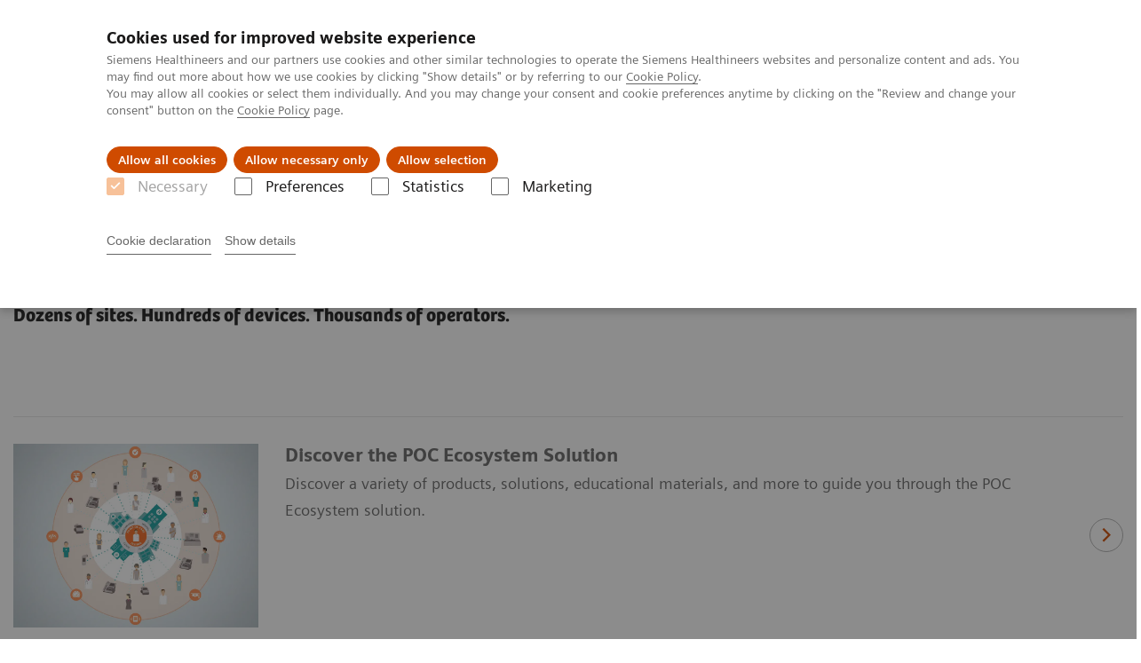

--- FILE ---
content_type: text/html; charset=utf-8
request_url: https://www.siemens-healthineers.com/en-au/point-of-care-testing/poct-by-clinical-setting
body_size: 5092
content:
<!DOCTYPE html>
<html lang="en">
  <head>
    <meta charset="utf-8" />
    <meta name="viewport" content="width=device-width, initial-scale=1" />
    <meta name="generator" content="Scrivito by JustRelate Group GmbH (scrivito.com)" />
    <meta name="app-version" content="v3.131.1-1f02d4b0" />
    
          <title data-react-helmet="true">Point-of-Care Testing by Clinical Setting</title>
          <meta data-react-helmet="true" name="prerender-status-code" content="200"/><meta data-react-helmet="true" name="description" content="Point-of-care diagnostic testing analyzers and open connectivity solutions to meet the needs of clinicians in various near-patient settings."/><meta data-react-helmet="true" property="og:url" content="https://www.siemens-healthineers.com/en-au/point-of-care-testing/poct-by-clinical-setting"/><meta data-react-helmet="true" property="og:type" content="website"/><meta data-react-helmet="true" property="og:title" content="POC Testing by Clinical Setting"/><meta data-react-helmet="true" property="og:description" content="Point-of-Care Testing by Clinical Setting"/><meta data-react-helmet="true" name="twitter:card" content="summary_large_image"/><meta data-react-helmet="true" property="coveo.type" content="OverviewPage"/><meta data-react-helmet="true" property="coveo.market" content="australia_and_new_zealand"/><meta data-react-helmet="true" property="coveo.language" content="en"/><meta data-react-helmet="true" property="coveo.image" content="https://marketing.webassets.siemens-healthineers.com/1800000002013662/78b2f034bdb0/v/cc5cfed337e2/blank_4_3_1800000002013662.jpg?nowebp=1"/><meta data-react-helmet="true" property="DC.Type" content="Text"/><meta data-react-helmet="true" property="DC.Title" content="Point-of-Care Testing by Clinical Setting"/><meta data-react-helmet="true" name="DC.Description" content="Point-of-care diagnostic testing analyzers and open connectivity solutions to meet the needs of clinicians in various near-patient settings."/><meta data-react-helmet="true" property="DC.Language" content="en"/><meta data-react-helmet="true" property="DC.Modified" content="2025-05-07"/><meta data-react-helmet="true" property="DC.Rights" content="2026"/><meta data-react-helmet="true" property="DC.Identifier" content="10011c2014023346"/><meta data-react-helmet="true" name="releaseInformation" content="HOOD05162002677425"/><meta data-react-helmet="true" name="domo.ba" content="DX"/><meta data-react-helmet="true" name="domo.bl" content="POC"/>
          <link data-react-helmet="true" rel="preconnect" href="https://api.scrivito.com"/><link data-react-helmet="true" rel="preconnect" href="https://api.scrivito.com" crossorigin=""/><link data-react-helmet="true" rel="dns-prefetch" href="https://api.scrivito.com"/><link data-react-helmet="true" rel="preconnect" href="https://marketing.webassets.siemens-healthineers.com"/><link data-react-helmet="true" rel="dns-prefetch" href="https://marketing.webassets.siemens-healthineers.com"/><link data-react-helmet="true" rel="preconnect" href="https://consentcdn.cookiebot.eu"/><link data-react-helmet="true" rel="dns-prefetch" href="https://consentcdn.cookiebot.eu"/><link data-react-helmet="true" rel="preconnect" href="https://w3.siemens.com"/><link data-react-helmet="true" rel="dns-prefetch" href="https://w3.siemens.com"/><link data-react-helmet="true" rel="preconnect" href="https://static.adlytics.net"/><link data-react-helmet="true" rel="dns-prefetch" href="https://static.adlytics.net"/><link data-react-helmet="true" rel="icon" type="image/x-icon" href="/assets/favicon.fc898baf7497271798bb68e97c98ad46.ico"/><link data-react-helmet="true" rel="icon" type="image/png" href="/assets/favicon-16x16.bb88869dfd3132d0d864dd1dfdb1855a.png"/><link data-react-helmet="true" rel="icon" type="image/png" href="/assets/favicon-32x32.4c49270e2ce1e113a90c81f39aa6be23.png"/><link data-react-helmet="true" rel="icon" type="image/png" href="/assets/favicon-96x96.e194f92070e12a3960e7593aa0b13ac3.png"/><link data-react-helmet="true" rel="icon" type="image/png" href="/assets/favicon-160x160.263b25b9fc9cb6d3950ceb676f9a463f.png"/><link data-react-helmet="true" rel="icon" type="image/png" href="/assets/favicon-192x192.e3831e35ce2fcd49c5fcd9364a0e7ef3.png"/><link data-react-helmet="true" rel="icon" type="image/png" href="/assets/favicon-196x196.496a1cccfb5e52a5433561349d6ed87b.png"/><link data-react-helmet="true" rel="apple-touch-icon" type="image/png" href="/assets/apple-touch-icon.7c347aba2e96a3af753448fe0bdcf618.png"/><link data-react-helmet="true" rel="apple-touch-icon" type="image/png" href="/assets/apple-touch-icon-57x57.ac6481ccb2c25f4dc67b89937128a002.png"/><link data-react-helmet="true" rel="apple-touch-icon" type="image/png" href="/assets/apple-touch-icon-60x60.7c347aba2e96a3af753448fe0bdcf618.png"/><link data-react-helmet="true" rel="apple-touch-icon" type="image/png" href="/assets/apple-touch-icon-72x72.57e04b38e06a6b1998a3e8971d6e4b63.png"/><link data-react-helmet="true" rel="apple-touch-icon" type="image/png" href="/assets/apple-touch-icon-76x76.f12032f2ce79323a7303275be94cf6bf.png"/><link data-react-helmet="true" rel="apple-touch-icon" type="image/png" href="/assets/apple-touch-icon-114x114.f21436505f7b50e15a825d31d80274c1.png"/><link data-react-helmet="true" rel="apple-touch-icon" type="image/png" href="/assets/apple-touch-icon-152x152.3dba5ab1c4c5cae49a5a335471f8394f.png"/><link data-react-helmet="true" rel="apple-touch-icon" type="image/png" href="/assets/apple-touch-icon-120x120.629e950ef47227b18a6238d3631dbce8.png"/><link data-react-helmet="true" rel="apple-touch-icon" type="image/png" href="/assets/apple-touch-icon-128x128.ede2ad6c6e8de167b4becd6a90187536.png"/><link data-react-helmet="true" rel="apple-touch-icon" type="image/png" href="/assets/apple-touch-icon-144x144.ef107ca31e702d50bf8840a4e05e19e8.png"/><link data-react-helmet="true" rel="apple-touch-icon" type="image/png" href="/assets/apple-touch-icon-180x180.363d7c51de4c0f731709ec1dc601b74d.png"/><link data-react-helmet="true" rel="apple-touch-icon" type="image/png" href="/assets/apple-touch-icon-precomposed.ac6481ccb2c25f4dc67b89937128a002.png"/><link data-react-helmet="true" rel="msapplication-square70x70logo" type="image/png" href="/assets/win8-tile-70x70.eeb9a7d26b9c5f399c511240e8a490cf.png"/><link data-react-helmet="true" rel="msapplication-square144x144logo" type="image/png" href="/assets/win8-tile-144x144.ef107ca31e702d50bf8840a4e05e19e8.png"/><link data-react-helmet="true" rel="msapplication-square150x150logo" type="image/png" href="/assets/win8-tile-150x150.4200be52f6b731a43adabe831c4adfcb.png"/><link data-react-helmet="true" rel="msapplication-wide310x150logo" type="image/png" href="/assets/win8-tile-310x150.49a77951f382edb3bb6d95abdd8666fd.png"/><link data-react-helmet="true" rel="msapplication-square310x310logo" type="image/png" href="/assets/win8-tile-310x310.3e005901483bd0064083393988ff886b.png"/><link data-react-helmet="true" rel="canonical" href="https://www.siemens-healthineers.com/en-au/point-of-care-testing/poct-by-clinical-setting"/>
          <script data-react-helmet="true" type="application/ld+json">
        {
          "@context": "http://schema.org",
          "@type" : "WebPage",
          "url" : "https://www.siemens-healthineers.com/en-au/point-of-care-testing/poct-by-clinical-setting"
        }
        </script><script data-react-helmet="true" id="Cookiebot" src="https://consent.cookiebot.eu/uc.js" data-cbid="746f1272-7cf9-443c-9b81-03a7b0a181b7" type="text/javascript" nonce="" async=""></script>
        
    <link rel="stylesheet" href="/assets/index.e2ccf56971bcab4d3ff5.css" />
  </head>
  <body >
    <div id="application" data-scrivito-prerendering-obj-id="10011c2014023346"><div class="content-wrapper"><header data-ste-chapter="header"><div class="application-bar"><div class="application-bar__container display-flex align-items-center justify-content-end"><div class="hidden-md-down"><div data-testid="top-link" class="application-bar__top-links row"><div class="col-12"><div class="meta-menu"><a class="application-bar__top-link meta-menu__link meta-menu__item" href="/en-au/careers">Careers</a><a class="application-bar__top-link meta-menu__link meta-menu__item" target="_blank" href="https://www.siemens-healthineers.com/investor-relations">Investor Relations</a><a class="application-bar__top-link meta-menu__link meta-menu__item" target="_blank" href="https://www.siemens-healthineers.com/press">Press Room</a><a class="application-bar__top-link meta-menu__link meta-menu__item" href="/covid-19" target="_blank">COVID-19</a></div></div></div></div></div><div class="application-bar__container"><div class="application-bar__logo" data-ste-component="logo"><a aria-label="" href="/en-au"><div class="logo"></div></a></div><div class="application-bar__app-identifier"></div><div class="application-bar__additional-functions"><form data-ste-component="search"><div class="textfield textfield--with-postfix search-field search-field--outlined margin-bottom-0 mobile-expandable"><input name="search" type="search" arial-label="search" class="textfield__input search-field__input" spellcheck="false" autoComplete="off" placeholder="Search" value=""/><button class="textfield__postfix search-field__button search-field__button-submit" tabindex="-1" aria-label="search"><i class="icon-search"></i></button></div></form></div><div data-testid="meta-menu" class="application-bar__meta-menu"><div class="meta-menu"><ul class="bare-list meta-menu__list"><li data-testid="country-header-link" class="meta-menu__item country-selection__header-link"><button class="meta-menu__link"><img width="26" height="26" class="flag-image" src="/flags/svg/au.svg" alt="au" loading="lazy"/><span class="meta-menu__title country-selection__header-link-title">AU</span></button></li><li class="meta-menu__item" data-ste-component="contact"><a class="meta-menu__link" href="/en-au/how-can-we-help-you"><i class="icon-email"></i><span class="meta-menu__title">Contact</span></a></li></ul></div></div></div></div><div class="navigation-bar navigation-bar--dark desktop" data-ste-component="navigation"><div class="navigation-bar__container"><div class="navigation-bar__panel"><div class="navigation-bar__wrapper"><button class="navigation-bar__toggle-button"><i class="icon-burger"></i></button><div class="navigation-bar__app-identifier"></div></div></div><div class="navigation-bar__menu navigation-bar__menu--lvl1"><ul class="bare-list navigation-bar__list navigation-bar__list--lvl1"><li class="navigation-bar__item navigation-bar__item--lvl1"><a class="navigation-bar__link navigation-bar__link--lvl1" data-ste-component-state="Products &amp; Services" href="/en-au/products-services"><span class="navigation-bar__label">Products & Services</span><button class="navigation-bar__indicator navigation-bar__indicator--lvl1"><i class="icon-arrow-right"></i></button></a><div class="navigation-bar__menu navigation-bar__menu--lvl2"><button class="button button--link navigation-bar__back-button"><i class="icon-arrow-left"></i></button><a class="h5 navigation-bar__header" data-ste-component-state="Products &amp; Services" href="/en-au/products-services">Products & Services</a></div></li><li class="navigation-bar__item navigation-bar__item--lvl1"><a class="navigation-bar__link navigation-bar__link--lvl1" data-ste-component-state="Clinical Specialties &amp; Diseases" href="/en-au/clinical-specialities"><span class="navigation-bar__label">Clinical Specialties & Diseases</span><button class="navigation-bar__indicator navigation-bar__indicator--lvl1"><i class="icon-arrow-right"></i></button></a><div class="navigation-bar__menu navigation-bar__menu--lvl2"><button class="button button--link navigation-bar__back-button"><i class="icon-arrow-left"></i></button><a class="h5 navigation-bar__header" data-ste-component-state="Clinical Specialties &amp; Diseases" href="/en-au/clinical-specialities">Clinical Specialties & Diseases</a></div></li><li class="navigation-bar__item navigation-bar__item--lvl1"><a class="navigation-bar__link navigation-bar__link--lvl1" data-ste-component-state="About Us" href="/en-au/about"><span class="navigation-bar__label">About Us</span><button class="navigation-bar__indicator navigation-bar__indicator--lvl1"><i class="icon-arrow-right"></i></button></a><div class="navigation-bar__menu navigation-bar__menu--lvl2"><button class="button button--link navigation-bar__back-button"><i class="icon-arrow-left"></i></button><a class="h5 navigation-bar__header" data-ste-component-state="About Us" href="/en-au/about">About Us</a></div></li><li class="navigation-bar__item navigation-bar__item--lvl1"><a class="navigation-bar__link navigation-bar__link--lvl1" data-ste-component-state="News &amp; Events" href="/en-au/news-and-events"><span class="navigation-bar__label">News & Events</span><button class="navigation-bar__indicator navigation-bar__indicator--lvl1"><i class="icon-arrow-right"></i></button></a><div class="navigation-bar__menu navigation-bar__menu--lvl2"><button class="button button--link navigation-bar__back-button"><i class="icon-arrow-left"></i></button><a class="h5 navigation-bar__header" data-ste-component-state="News &amp; Events" href="/en-au/news-and-events">News & Events</a></div></li></ul></div></div></div></header><div><section class="padding-top-1 padding-bottom-1 bg-color-white" data-ste-chapter="breadcrumbs"><div class="container"><div class="row"><div class="col-12"><ol class="bare-list breadcrumbs margin-bottom-0" vocab="https://schema.org/" typeof="BreadcrumbList"><li class="breadcrumbs__item" property="itemListElement" typeof="ListItem"><a property="item" typeof="WebPage" href="/en-au"><span property="name">Home</span></a><meta property="position" content="1"/></li><li class="breadcrumbs__item" property="itemListElement" typeof="ListItem"><a property="item" typeof="WebPage" href="/en-au/point-of-care-testing"><span property="name">Point-of-Care Testing</span></a><meta property="position" content="2"/></li><li class="breadcrumbs__item" property="itemListElement" typeof="ListItem"><span property="name">POC Testing by Clinical Setting</span><meta property="position" content="3"/></li></ol></div></div></div></section><div><section data-testid="hero-block" class="hero-block overflow-hidden hero-block--white margin-bottom-1" id="hero-block" data-ste-component="hero-block"><div class="width-100"><div class="container"><div class="row justify-content-center"><div class="col-12"><div class="row"><div class="hero-block__panel order-lg-1 col-md-10 col-lg-8"><div class="hero-block__content"><div class="row headlines"><div class="col"><div class="hero-block__headings"><h1><span class="hero-block__title display-block">Point-of-Care Testing by Clinical Setting</span><span class="h5 hero-block__subtitle display-block is-sm-white">Dozens of sites. Hundreds of devices. Thousands of operators. </span></h1></div></div></div></div></div></div></div></div></div></div></section></div><main id="body-content"><div><section data-ste-component="teaser-collection-73e2d5ff4abe8bce" class="content-module "><div class="container"><div class="row justify-content-center"><div class="col-12"><div class="collection teaser-collection"><div><div><div class="collection-item"><a class="collection-item__content" data-link-id="acac18dd8f698ba8" href="/en-au/point-of-care-testing/poct-by-clinical-setting/poc-ecosystem-solution"><div class="row"><div class="col-3"><div class="aspect-ratio-4x3"><img src="https://marketing.webassets.siemens-healthineers.com/1800000003351868/368335d04e6d/v/6f75faf34433/POC_ecosystem_1800000003351868.jpg" srcSet="https://marketing.webassets.siemens-healthineers.com/1800000003351868/368335d04e6d/v/367ee91894ff/POC_ecosystem_1800000003351868.jpg 512w,https://marketing.webassets.siemens-healthineers.com/1800000003351868/368335d04e6d/v/6f75faf34433/POC_ecosystem_1800000003351868.jpg 1024w,https://marketing.webassets.siemens-healthineers.com/1800000003351868/368335d04e6d/v/6f75faf34433/POC_ecosystem_1800000003351868.jpg 1448w,https://marketing.webassets.siemens-healthineers.com/1800000003351868/368335d04e6d/v/6f75faf34433/POC_ecosystem_1800000003351868.jpg 2048w," alt="Discover the POC Ecosystem Solution" loading="lazy" class="width-100"/></div></div><div class="col-9"><h5 class="margin-top-0">Discover the POC Ecosystem Solution</h5><div class="margin-bottom-0 wysiwyg"><div><p>Discover a variety of products, solutions, educational materials, and more to guide you through the POC Ecosystem solution.</p></div></div></div></div></a><div class="collection-item__additional-content"><a class="button button--control margin-bottom-0" href="/en-au/point-of-care-testing/poct-by-clinical-setting/poc-ecosystem-solution"><i class="icon-arrow-right"></i></a></div></div></div><div><div class="collection-item"><a class="collection-item__content" data-link-id="f6c08dc791358baf" href="/en-au/point-of-care-testing/poct-by-clinical-setting/hospitals-and-emergency-departments"><div class="row"><div class="col-3"><div class="aspect-ratio-4x3"><img src="https://marketing.webassets.siemens-healthineers.com/1800000004425025/b3c30bf4a693/v/d31260fb63f2/POC_Hospitals_Emergency_departments_1800000004425025.jpg" srcSet="https://marketing.webassets.siemens-healthineers.com/1800000004425025/b3c30bf4a693/v/e353ba78655d/POC_Hospitals_Emergency_departments_1800000004425025.jpg 512w,https://marketing.webassets.siemens-healthineers.com/1800000004425025/b3c30bf4a693/v/3fcc1497ed2e/POC_Hospitals_Emergency_departments_1800000004425025.jpg 1024w,https://marketing.webassets.siemens-healthineers.com/1800000004425025/b3c30bf4a693/v/d31260fb63f2/POC_Hospitals_Emergency_departments_1800000004425025.jpg 1448w,https://marketing.webassets.siemens-healthineers.com/1800000004425025/b3c30bf4a693/v/0a27de1857d3/POC_Hospitals_Emergency_departments_1800000004425025.jpg 2048w," alt="Emergency Departments" loading="lazy" class="width-100"/></div></div><div class="col-9"><h5 class="margin-top-0">Emergency Departments</h5><div class="margin-bottom-0 wysiwyg"><div><p>Fast, dependable results you can act on with confidence during critical moments when every seconds counts.</p></div></div></div></div></a><div class="collection-item__additional-content"><a class="button button--control margin-bottom-0" href="/en-au/point-of-care-testing/poct-by-clinical-setting/hospitals-and-emergency-departments"><i class="icon-arrow-right"></i></a></div></div></div><div><div class="collection-item"><a class="collection-item__content" data-link-id="a65adadfd3294bb6" href="/en-au/point-of-care-testing/poct-by-clinical-setting/hospitals"><div class="row"><div class="col-3"><div class="aspect-ratio-4x3"><img src="https://marketing.webassets.siemens-healthineers.com/1800000005377877/a5515d8d7bf8/v/d4b5b2ce8921/POC_Hospitals_1800000005377877.jpg" srcSet="https://marketing.webassets.siemens-healthineers.com/1800000005377877/a5515d8d7bf8/v/f397c96e9ebe/POC_Hospitals_1800000005377877.jpg 512w,https://marketing.webassets.siemens-healthineers.com/1800000005377877/a5515d8d7bf8/v/8f20b33ce80e/POC_Hospitals_1800000005377877.jpg 1024w,https://marketing.webassets.siemens-healthineers.com/1800000005377877/a5515d8d7bf8/v/d4b5b2ce8921/POC_Hospitals_1800000005377877.jpg 1448w,https://marketing.webassets.siemens-healthineers.com/1800000005377877/a5515d8d7bf8/v/ea6f3e2ba133/POC_Hospitals_1800000005377877.jpg 2048w," alt="Hospitals" loading="lazy" class="width-100"/></div></div><div class="col-9"><h5 class="margin-top-0">Hospitals</h5><div class="margin-bottom-0 wysiwyg"><div><p>Optimize clinical operations through automated workflows across multiple hospitals.</p></div></div></div></div></a><div class="collection-item__additional-content"><a class="button button--control margin-bottom-0" href="/en-au/point-of-care-testing/poct-by-clinical-setting/hospitals"><i class="icon-arrow-right"></i></a></div></div></div><div><div class="collection-item"><a class="collection-item__content" data-link-id="f9d9e921b2108bbd" href="/en-au/point-of-care-testing/poct-by-clinical-setting/physicians-offices"><div class="row"><div class="col-3"><div class="aspect-ratio-4x3"><img src="https://marketing.webassets.siemens-healthineers.com/1800000004425022/54b165d973f7/v/e92c88d5ef48/POC_Physicians_office_1800000004425022.jpg" srcSet="https://marketing.webassets.siemens-healthineers.com/1800000004425022/54b165d973f7/v/46a8ee2598a7/POC_Physicians_office_1800000004425022.jpg 512w,https://marketing.webassets.siemens-healthineers.com/1800000004425022/54b165d973f7/v/aeadb662987f/POC_Physicians_office_1800000004425022.jpg 1024w,https://marketing.webassets.siemens-healthineers.com/1800000004425022/54b165d973f7/v/e92c88d5ef48/POC_Physicians_office_1800000004425022.jpg 1448w,https://marketing.webassets.siemens-healthineers.com/1800000004425022/54b165d973f7/v/44909e690fc9/POC_Physicians_office_1800000004425022.jpg 2048w," alt="Physicians’ Offices" loading="lazy" class="width-100"/></div></div><div class="col-9"><h5 class="margin-top-0">Physicians’ Offices</h5><div class="margin-bottom-0 wysiwyg"><div><p>Enable actionable conversations with your patients to improve treatment decisions and outcomes during their visit.</p></div></div></div></div></a><div class="collection-item__additional-content"><a class="button button--control margin-bottom-0" href="/en-au/point-of-care-testing/poct-by-clinical-setting/physicians-offices"><i class="icon-arrow-right"></i></a></div></div></div><div><div class="collection-item"><a class="collection-item__content" data-link-id="f80a411129890bc6" href="/en-au/point-of-care-testing/poct-by-clinical-setting/clinics"><div class="row"><div class="col-3"><div class="aspect-ratio-4x3"><img src="https://marketing.webassets.siemens-healthineers.com/1800000004425023/11c73d286392/v/c2e37cab0fd3/POC_Clinics_1800000004425023.jpg" srcSet="https://marketing.webassets.siemens-healthineers.com/1800000004425023/11c73d286392/v/3318e6a14a7b/POC_Clinics_1800000004425023.jpg 512w,https://marketing.webassets.siemens-healthineers.com/1800000004425023/11c73d286392/v/facb2b3bd8b4/POC_Clinics_1800000004425023.jpg 1024w,https://marketing.webassets.siemens-healthineers.com/1800000004425023/11c73d286392/v/c2e37cab0fd3/POC_Clinics_1800000004425023.jpg 1448w,https://marketing.webassets.siemens-healthineers.com/1800000004425023/11c73d286392/v/e786c487ff4f/POC_Clinics_1800000004425023.jpg 2048w," alt="Clinics" loading="lazy" class="width-100"/></div></div><div class="col-9"><h5 class="margin-top-0">Clinics</h5><div class="margin-bottom-0 wysiwyg"><div><p>As demand for POC testing in clinics continues to increase, you can make informed patient-care decisions using convenient and versatile systems.</p></div></div></div></div></a><div class="collection-item__additional-content"><a class="button button--control margin-bottom-0" href="/en-au/point-of-care-testing/poct-by-clinical-setting/clinics"><i class="icon-arrow-right"></i></a></div></div></div><div><div class="collection-item"><a class="collection-item__content" data-link-id="26f4de057fadfbce" href="/en-au/point-of-care-testing/poct-by-clinical-setting/pharmacies"><div class="row"><div class="col-3"><div class="aspect-ratio-4x3"><img src="https://marketing.webassets.siemens-healthineers.com/1800000004425024/a27c529675d5/v/6c450b10df99/POC_Pharmacies_1800000004425024.jpg" srcSet="https://marketing.webassets.siemens-healthineers.com/1800000004425024/a27c529675d5/v/9019bec25c4c/POC_Pharmacies_1800000004425024.jpg 512w,https://marketing.webassets.siemens-healthineers.com/1800000004425024/a27c529675d5/v/dae1c89c632f/POC_Pharmacies_1800000004425024.jpg 1024w,https://marketing.webassets.siemens-healthineers.com/1800000004425024/a27c529675d5/v/6c450b10df99/POC_Pharmacies_1800000004425024.jpg 1448w,https://marketing.webassets.siemens-healthineers.com/1800000004425024/a27c529675d5/v/278daaf379bf/POC_Pharmacies_1800000004425024.jpg 2048w," alt="Diagnostic Solutions for Pharmacies" loading="lazy" class="width-100"/></div></div><div class="col-9"><h5 class="margin-top-0">Pharmacies</h5><div class="margin-bottom-0 wysiwyg"><div><p>As a pharmacist, you can play a larger role in the monitoring of patients with chronic diseases such as diabetes and kidney disease.</p></div></div></div></div></a><div class="collection-item__additional-content"><a class="button button--control margin-bottom-0" href="/en-au/point-of-care-testing/poct-by-clinical-setting/pharmacies"><i class="icon-arrow-right"></i></a></div></div></div></div></div></div></div></div></section></div></main><div id="cta-area"><div><section class="cta-area is-centered has-secondary-buttons" data-ste-component="cta-area"><div class="container"><div class="row justify-content-start"><div class="col-12"><div class="cta-area__button-container" data-ste-component="conversion-main-cta"><div class="cta-area__button"><a class="button button--primary icon-arrow-right-medium" href="/en-au/how-can-we-help-you">Contact Us</a></div></div><div class="cta-area__button-container" data-ste-component="conversion-secondary-cta"><div class="cta-area__button"><a class="button button--link icon-arrow-right-medium" href="/en-au/services">Services & Support</a></div><div class="cta-area__button"><a class="button button--link icon-arrow-right-medium" href="/en-au/education">Education & Training</a></div></div></div></div></div></section></div></div><section class="margin-top-1 margin-bottom-1" data-type="DISCLAIMER" data-ste-chapter="disclaimer" id="disclaimer-area"></section></div><section data-ste-component="social-share"><div class="container"><div class="row justify-content-center"><div class="col-12"><div class="social-share text-align-center"><h5 class="social-share__heading">Share this page:</h5><button class="button button--control icon-facebook" data-ste-href="https://www.facebook.com/sharer/sharer.php?u=https%3A%2F%2Fwww.siemens-healthineers.com%2Fen-au%2Fpoint-of-care-testing%2Fpoct-by-clinical-setting%3Fstc%3Dsv_fb"></button><button class="button button--control icon-twitter" data-ste-href="https://twitter.com/intent/tweet?url=https%3A%2F%2Fwww.siemens-healthineers.com%2Fen-au%2Fpoint-of-care-testing%2Fpoct-by-clinical-setting%3Fstc%3Dsv_tw&amp;text=Point-of-Care%20Testing%20by%20Clinical%20Setting%20%40SiemensHealth"></button><button class="button button--control icon-linkedin" data-ste-href="https://www.linkedin.com/shareArticle?url=https%3A%2F%2Fwww.siemens-healthineers.com%2Fen-au%2Fpoint-of-care-testing%2Fpoct-by-clinical-setting%3Fstc%3Dsv_li"></button></div></div></div></div></section></div><footer class="footer bg-color-gray-shade-4 padding-top-2" role="contentinfo" data-ste-chapter="footer"><div class="container"><div><div class="row" data-ste-component="sitemap"><div class="col-12 col-md-6"><div><div><div class="sitemap"><a class="h5 link-list__title margin-top-0" href="/en-au/products-services">Products &amp; Services</a><div class="link-list" data-ste-component="linklist" data-ste-component-state="Products &amp; Services"><ul class="link list--link" data-ste-component="links"><li class="list__item"><a class="list__link" href="/en-au/medical-imaging" target="_blank"><span data-testid="link-title">Medical Imaging</span></a></li><li class="list__item" data-ste-component-state="Laboratory Diagnostics"><a class="list__link" href="/en-au/laboratory-diagnostics"><span data-testid="link-title">Laboratory Diagnostics</span></a></li><li class="list__item"><a class="list__link" href="/en-au/point-of-care-testing"><span data-testid="link-title">Point-of-Care Testing</span></a></li><li class="list__item"><a class="list__link" href="/en-au/digital-health-solutions"><span data-testid="link-title">Digital Solutions & Automation</span></a></li><li class="list__item"><a class="list__link" href="/en-au/education"><span data-testid="link-title">Education Services and Workforce Solutions </span></a></li></ul></div></div></div></div></div><div class="col-12 col-md-6"><div><div><div class="sitemap"><h5 class="link-list__title margin-top-0">Support & Documentation</h5><div class="link-list" data-ste-component="linklist" data-ste-component-state="Support &amp; Documentation"><ul class="link list--link" data-ste-component="links"><li class="list__item" data-ste-component-state="Document Library (SDS, IFU, etc.)"><a class="list__link" href="/en-au/support-documentation/online-services/document-library" target="_blank"><span data-testid="link-title">Document Library (SDS, IFU, etc.)</span></a></li><li class="list__item" data-ste-component-state="Education &amp; Training"><a class="list__link" href="/en-au/education" target="_blank"><span data-testid="link-title">Education & Training</span></a></li><li class="list__item" data-ste-component-state="Siemens Healthineers Academy"><a class="list__link" href="https://academy.siemens-healthineers.com/" target="_blank"><span data-testid="link-title">Siemens Healthineers Academy</span></a></li><li class="list__item" data-ste-component-state="Online Services"><a class="list__link" href="/en-au/support-documentation/online-services" target="_blank"><span data-testid="link-title">Online Services</span></a></li></ul></div></div></div><div><div class="sitemap"><h5 class="link-list__title margin-top-0">About Us</h5><div class="link-list" data-ste-component="linklist" data-ste-component-state="About Us"><ul class="link list--link" data-ste-component="links"><li class="list__item" data-ste-component-state="About Siemens Healthineers"><a class="list__link" target="_blank" href="https://www.siemens-healthineers.com/company"><span data-testid="link-title">About Siemens Healthineers</span></a></li></ul></div></div></div></div></div></div><div class="row" data-ste-component="sitemap"><div class="col-12 col-md-6"><div><div><div data-ste-component="social-channels"><ul class="social-list"><li class="social-list__item"><a class="button button--control" href="https://twitter.com/SiemensHealth" target="_blank" rel="noopener noreferrer"><i class="icon-twitter"></i><span class="visually-hidden">twitter</span></a></li><li class="social-list__item"><a class="button button--control" href="https://www.facebook.com/SiemensHealthineers" target="_blank" rel="noopener noreferrer"><i class="icon-facebook"></i><span class="visually-hidden">facebook</span></a></li><li class="social-list__item"><a class="button button--control" href="https://www.instagram.com/siemens.healthineers/" target="_blank" rel="noopener noreferrer"><i class="icon-instagram"></i><span class="visually-hidden">instagram</span></a></li><li class="social-list__item"><a class="button button--control" target="_blank" href="https://www.linkedin.com/company/siemens-healthineers" rel="noopener noreferrer"><i class="icon-linkedin"></i><span class="visually-hidden">linkedin</span></a></li><li class="social-list__item"><a class="button button--control" href="https://www.youtube.com/siemenshealthineers" target="_blank" rel="noopener noreferrer"><i class="icon-youtube"></i><span class="visually-hidden">youtube</span></a></li></ul></div></div></div></div><div class="col-12 col-md-6"></div></div></div><div class="row"><div class="col-12"><hr/></div></div><div class="row"><div class="col-12 display-flex"><ul class="legal-links"><li class="legal-links__item"><span class="legal-links__item">Siemens Healthcare Pty Ltd ©2026</span><span class="legal-links__item"><a class="legal-links__link" href="/en-au/corporate-info">Corporate Information</a></span><span class="legal-links__item"><a class="legal-links__link" href="/en-au/siemens-website-privacy-policy">Website Privacy Policy</a></span><span class="legal-links__item"><a class="legal-links__link" href="/en-au/marketing-privacy-notice">Marketing Privacy Notice</a></span><span class="legal-links__item"><a class="legal-links__link" href="/en-au/cookie">Cookie Policy</a></span><span class="legal-links__item"><a class="legal-links__link" href="/en-au/terms-of-use">Terms of Use</a></span><span class="legal-links__item"><a class="legal-links__link" href="/en-au/modern-slavery-act">Modern Slavery Statement</a></span></li></ul></div></div></div></footer><button aria-label="go to top" data-ste-inpage-nav="top" class="button button--control back-to-top icon-arrow-top"></button></div>
    <script src="/assets/preloadDumps/10011c2014023346/54820cf88b13c44d5a3b.js"></script>
    <script async src="/assets/index.17fbd2be2c291b383bb9.js"></script>
  </body>
</html>


--- FILE ---
content_type: image/svg+xml
request_url: https://www.siemens-healthineers.com/flags/svg/au.svg
body_size: 259
content:
<svg width="32" height="32" viewBox="0 0 32 32" fill="none" xmlns="http://www.w3.org/2000/svg">
<path d="M15.9997 0V15.9598H0.139648C0.139648 24.7749 7.23966 31.9195 15.9997 31.9195C24.7597 31.9195 31.8597 24.7749 31.8597 15.9598C31.8597 7.14466 24.7597 0 15.9997 0Z" fill="#2A5F9E"/>
<path d="M16.5399 5.31323H5.43994V16.483H16.5399V5.31323Z" fill="#2A5F9E"/>
<path d="M9.09973 3.2605V6.37999H5.21973L12.8397 15.9397H15.9997V11.9548L9.09973 3.2605Z" fill="white"/>
<path d="M4.92014 8.99619H1.76016C0.740156 11.1094 0.160156 13.4641 0.160156 15.9597H6.50015V6.3396H4.92014V8.99619Z" fill="white"/>
<path d="M16 13.3234L9.13994 4.79004H5.95996L14.96 15.9397H16V13.3234Z" fill="#ED4C5C"/>
<path d="M9.09993 1.58992V4.7698H4.91992V6.35977H16.0199V0C13.5199 0 11.1799 0.583628 9.09993 1.58992Z" fill="white"/>
<path d="M15.9997 1.58984H9.07974C5.87974 3.15966 3.27973 5.77602 1.71973 8.99614V15.9597H4.89973V4.78987H15.9997V1.58984Z" fill="#ED4C5C"/>
<path d="M17.3599 16.9458L17.3398 16.986L17.3599 16.9458Z" fill="#D8A322"/>
<path d="M7.17976 17.8918L7.75977 20.2063L9.93975 19.2202L8.49976 21.1321L10.6198 22.2189L8.23975 22.2793L8.71975 24.634L7.17976 22.7824L5.65977 24.634L6.11975 22.2793L3.73975 22.2189L5.85977 21.1321L4.41975 19.2202L6.59976 20.2063L7.17976 17.8918Z" fill="white"/>
<path d="M24.5801 8.87549L24.8201 9.86163L25.7401 9.43897L25.1201 10.244L26.0401 10.7069L25.0201 10.7471L25.2201 11.7333L24.5801 10.9484L23.9201 11.7333L24.1201 10.7471L23.1201 10.7069L24.0201 10.244L23.4001 9.43897L24.3201 9.86163L24.5801 8.87549Z" fill="white"/>
<path d="M28.96 12.9409L29.22 13.9271L30.14 13.5044L29.52 14.3095L30.42 14.7723L29.42 14.7925L29.62 15.7988L28.96 15.0139L28.32 15.7988L28.52 14.7925L27.5 14.7723L28.4 14.3095L27.8 13.5044L28.72 13.9271L28.96 12.9409Z" fill="white"/>
<path d="M19.6201 14.2693L19.8802 15.2555L20.8001 14.8328L20.1802 15.6378L21.0802 16.1007L20.0802 16.1209L20.2802 17.1272L19.6201 16.3422L18.9802 17.1272L19.1802 16.1209L18.1602 16.1007L19.0602 15.6378L18.4602 14.8328L19.3802 15.2555L19.6201 14.2693Z" fill="white"/>
<path d="M24.5801 22.1384L24.8201 23.1246L25.7401 22.702L25.1201 23.507L26.0401 23.99L25.0201 24.0101L25.2201 24.9963L24.5801 24.2315L23.9201 24.9963L24.1201 24.0101L23.1201 23.99L24.0201 23.507L23.4001 22.702L24.3201 23.1246L24.5801 22.1384Z" fill="white"/>
<path d="M26.5402 17.0063L26.7402 17.59H27.3402L26.8402 17.9322L27.0402 18.5158L26.5402 18.1535L26.0603 18.5158L26.2402 17.9322L25.7603 17.59H26.3603L26.5402 17.0063Z" fill="white"/>
</svg>
